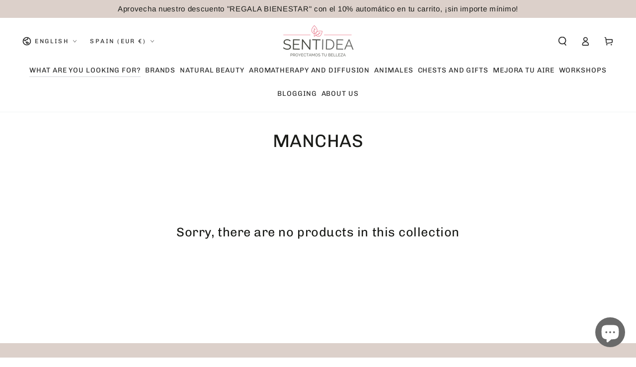

--- FILE ---
content_type: text/html; charset=utf-8
request_url: https://sentideashop.com/en/search?section_id=template--18568697774419__recently-viewed&type=product&q=
body_size: 25
content:
<section id="shopify-section-template--18568697774419__recently-viewed" class="shopify-section section"><style data-shopify>#shopify-section-template--18568697774419__recently-viewed {
    --section-padding-top: 60px;
    --section-padding-bottom: 36px;
    --image-position: center center;
  }</style><link rel="stylesheet" href="//sentideashop.com/cdn/shop/t/18/assets/component-card.css?v=148035708355238335341681816636" media="print" onload="this.media='all'">
<link rel="stylesheet" href="//sentideashop.com/cdn/shop/t/18/assets/component-price.css?v=31654658090061505171681816637" media="print" onload="this.media='all'">
<link rel="stylesheet" href="//sentideashop.com/cdn/shop/t/18/assets/component-product-grid.css?v=56224651402498473291681816637" media="print" onload="this.media='all'">
<link rel="stylesheet" href="//sentideashop.com/cdn/shop/t/18/assets/component-slider.css?v=147124852201986875381683038977" media="print" onload="this.media='all'">
<link rel="stylesheet" href="//sentideashop.com/cdn/shop/t/18/assets/section-recently-viewed-products.css?v=79060606148019739031681816638" media="print" onload="this.media='all'"><link rel="stylesheet" href="//sentideashop.com/cdn/shop/t/18/assets/section-main-product.css?v=67619773969627909271681816638" media="print" onload="this.media='all'">
  <link rel="stylesheet" href="//sentideashop.com/cdn/shop/t/18/assets/component-deferred-media.css?v=17808808663945790771681816637" media="print" onload="this.media='all'"><noscript><link href="//sentideashop.com/cdn/shop/t/18/assets/component-card.css?v=148035708355238335341681816636" rel="stylesheet" type="text/css" media="all" /></noscript>
<noscript><link href="//sentideashop.com/cdn/shop/t/18/assets/component-price.css?v=31654658090061505171681816637" rel="stylesheet" type="text/css" media="all" /></noscript>
<noscript><link href="//sentideashop.com/cdn/shop/t/18/assets/component-product-grid.css?v=56224651402498473291681816637" rel="stylesheet" type="text/css" media="all" /></noscript>
<noscript><link href="//sentideashop.com/cdn/shop/t/18/assets/section-recently-viewed-products.css?v=79060606148019739031681816638" rel="stylesheet" type="text/css" media="all" /></noscript>

<recently-viewed-products class="recently-viewed-products" data-url="/en/search?section_id=template--18568697774419__recently-viewed&type=product&q="></recently-viewed-products>


</section>